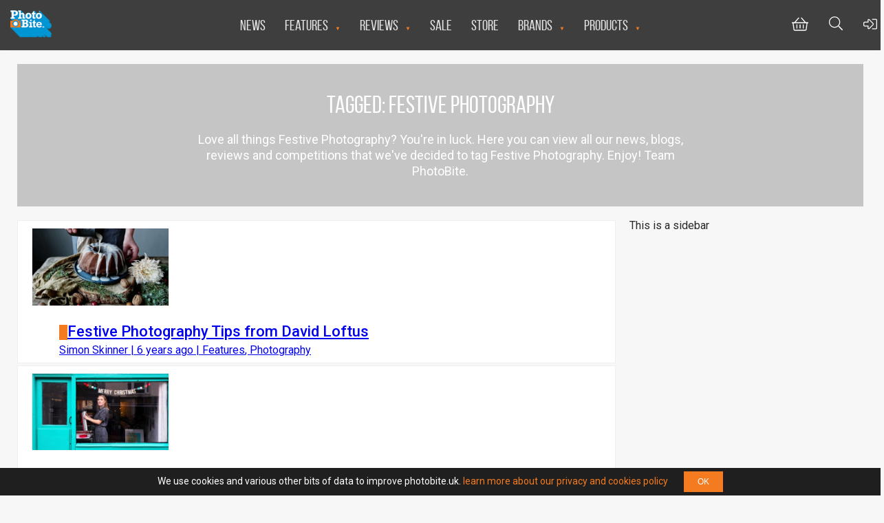

--- FILE ---
content_type: text/html; charset=utf-8
request_url: https://www.google.com/recaptcha/api2/anchor?ar=1&k=6LfnhIAUAAAAAFAT9MU8ZHnSnRwumPmGguMWg2jL&co=aHR0cHM6Ly9waG90b2JpdGUudWs6NDQz&hl=en&v=PoyoqOPhxBO7pBk68S4YbpHZ&size=invisible&anchor-ms=20000&execute-ms=30000&cb=n0oar7czr91l
body_size: 48537
content:
<!DOCTYPE HTML><html dir="ltr" lang="en"><head><meta http-equiv="Content-Type" content="text/html; charset=UTF-8">
<meta http-equiv="X-UA-Compatible" content="IE=edge">
<title>reCAPTCHA</title>
<style type="text/css">
/* cyrillic-ext */
@font-face {
  font-family: 'Roboto';
  font-style: normal;
  font-weight: 400;
  font-stretch: 100%;
  src: url(//fonts.gstatic.com/s/roboto/v48/KFO7CnqEu92Fr1ME7kSn66aGLdTylUAMa3GUBHMdazTgWw.woff2) format('woff2');
  unicode-range: U+0460-052F, U+1C80-1C8A, U+20B4, U+2DE0-2DFF, U+A640-A69F, U+FE2E-FE2F;
}
/* cyrillic */
@font-face {
  font-family: 'Roboto';
  font-style: normal;
  font-weight: 400;
  font-stretch: 100%;
  src: url(//fonts.gstatic.com/s/roboto/v48/KFO7CnqEu92Fr1ME7kSn66aGLdTylUAMa3iUBHMdazTgWw.woff2) format('woff2');
  unicode-range: U+0301, U+0400-045F, U+0490-0491, U+04B0-04B1, U+2116;
}
/* greek-ext */
@font-face {
  font-family: 'Roboto';
  font-style: normal;
  font-weight: 400;
  font-stretch: 100%;
  src: url(//fonts.gstatic.com/s/roboto/v48/KFO7CnqEu92Fr1ME7kSn66aGLdTylUAMa3CUBHMdazTgWw.woff2) format('woff2');
  unicode-range: U+1F00-1FFF;
}
/* greek */
@font-face {
  font-family: 'Roboto';
  font-style: normal;
  font-weight: 400;
  font-stretch: 100%;
  src: url(//fonts.gstatic.com/s/roboto/v48/KFO7CnqEu92Fr1ME7kSn66aGLdTylUAMa3-UBHMdazTgWw.woff2) format('woff2');
  unicode-range: U+0370-0377, U+037A-037F, U+0384-038A, U+038C, U+038E-03A1, U+03A3-03FF;
}
/* math */
@font-face {
  font-family: 'Roboto';
  font-style: normal;
  font-weight: 400;
  font-stretch: 100%;
  src: url(//fonts.gstatic.com/s/roboto/v48/KFO7CnqEu92Fr1ME7kSn66aGLdTylUAMawCUBHMdazTgWw.woff2) format('woff2');
  unicode-range: U+0302-0303, U+0305, U+0307-0308, U+0310, U+0312, U+0315, U+031A, U+0326-0327, U+032C, U+032F-0330, U+0332-0333, U+0338, U+033A, U+0346, U+034D, U+0391-03A1, U+03A3-03A9, U+03B1-03C9, U+03D1, U+03D5-03D6, U+03F0-03F1, U+03F4-03F5, U+2016-2017, U+2034-2038, U+203C, U+2040, U+2043, U+2047, U+2050, U+2057, U+205F, U+2070-2071, U+2074-208E, U+2090-209C, U+20D0-20DC, U+20E1, U+20E5-20EF, U+2100-2112, U+2114-2115, U+2117-2121, U+2123-214F, U+2190, U+2192, U+2194-21AE, U+21B0-21E5, U+21F1-21F2, U+21F4-2211, U+2213-2214, U+2216-22FF, U+2308-230B, U+2310, U+2319, U+231C-2321, U+2336-237A, U+237C, U+2395, U+239B-23B7, U+23D0, U+23DC-23E1, U+2474-2475, U+25AF, U+25B3, U+25B7, U+25BD, U+25C1, U+25CA, U+25CC, U+25FB, U+266D-266F, U+27C0-27FF, U+2900-2AFF, U+2B0E-2B11, U+2B30-2B4C, U+2BFE, U+3030, U+FF5B, U+FF5D, U+1D400-1D7FF, U+1EE00-1EEFF;
}
/* symbols */
@font-face {
  font-family: 'Roboto';
  font-style: normal;
  font-weight: 400;
  font-stretch: 100%;
  src: url(//fonts.gstatic.com/s/roboto/v48/KFO7CnqEu92Fr1ME7kSn66aGLdTylUAMaxKUBHMdazTgWw.woff2) format('woff2');
  unicode-range: U+0001-000C, U+000E-001F, U+007F-009F, U+20DD-20E0, U+20E2-20E4, U+2150-218F, U+2190, U+2192, U+2194-2199, U+21AF, U+21E6-21F0, U+21F3, U+2218-2219, U+2299, U+22C4-22C6, U+2300-243F, U+2440-244A, U+2460-24FF, U+25A0-27BF, U+2800-28FF, U+2921-2922, U+2981, U+29BF, U+29EB, U+2B00-2BFF, U+4DC0-4DFF, U+FFF9-FFFB, U+10140-1018E, U+10190-1019C, U+101A0, U+101D0-101FD, U+102E0-102FB, U+10E60-10E7E, U+1D2C0-1D2D3, U+1D2E0-1D37F, U+1F000-1F0FF, U+1F100-1F1AD, U+1F1E6-1F1FF, U+1F30D-1F30F, U+1F315, U+1F31C, U+1F31E, U+1F320-1F32C, U+1F336, U+1F378, U+1F37D, U+1F382, U+1F393-1F39F, U+1F3A7-1F3A8, U+1F3AC-1F3AF, U+1F3C2, U+1F3C4-1F3C6, U+1F3CA-1F3CE, U+1F3D4-1F3E0, U+1F3ED, U+1F3F1-1F3F3, U+1F3F5-1F3F7, U+1F408, U+1F415, U+1F41F, U+1F426, U+1F43F, U+1F441-1F442, U+1F444, U+1F446-1F449, U+1F44C-1F44E, U+1F453, U+1F46A, U+1F47D, U+1F4A3, U+1F4B0, U+1F4B3, U+1F4B9, U+1F4BB, U+1F4BF, U+1F4C8-1F4CB, U+1F4D6, U+1F4DA, U+1F4DF, U+1F4E3-1F4E6, U+1F4EA-1F4ED, U+1F4F7, U+1F4F9-1F4FB, U+1F4FD-1F4FE, U+1F503, U+1F507-1F50B, U+1F50D, U+1F512-1F513, U+1F53E-1F54A, U+1F54F-1F5FA, U+1F610, U+1F650-1F67F, U+1F687, U+1F68D, U+1F691, U+1F694, U+1F698, U+1F6AD, U+1F6B2, U+1F6B9-1F6BA, U+1F6BC, U+1F6C6-1F6CF, U+1F6D3-1F6D7, U+1F6E0-1F6EA, U+1F6F0-1F6F3, U+1F6F7-1F6FC, U+1F700-1F7FF, U+1F800-1F80B, U+1F810-1F847, U+1F850-1F859, U+1F860-1F887, U+1F890-1F8AD, U+1F8B0-1F8BB, U+1F8C0-1F8C1, U+1F900-1F90B, U+1F93B, U+1F946, U+1F984, U+1F996, U+1F9E9, U+1FA00-1FA6F, U+1FA70-1FA7C, U+1FA80-1FA89, U+1FA8F-1FAC6, U+1FACE-1FADC, U+1FADF-1FAE9, U+1FAF0-1FAF8, U+1FB00-1FBFF;
}
/* vietnamese */
@font-face {
  font-family: 'Roboto';
  font-style: normal;
  font-weight: 400;
  font-stretch: 100%;
  src: url(//fonts.gstatic.com/s/roboto/v48/KFO7CnqEu92Fr1ME7kSn66aGLdTylUAMa3OUBHMdazTgWw.woff2) format('woff2');
  unicode-range: U+0102-0103, U+0110-0111, U+0128-0129, U+0168-0169, U+01A0-01A1, U+01AF-01B0, U+0300-0301, U+0303-0304, U+0308-0309, U+0323, U+0329, U+1EA0-1EF9, U+20AB;
}
/* latin-ext */
@font-face {
  font-family: 'Roboto';
  font-style: normal;
  font-weight: 400;
  font-stretch: 100%;
  src: url(//fonts.gstatic.com/s/roboto/v48/KFO7CnqEu92Fr1ME7kSn66aGLdTylUAMa3KUBHMdazTgWw.woff2) format('woff2');
  unicode-range: U+0100-02BA, U+02BD-02C5, U+02C7-02CC, U+02CE-02D7, U+02DD-02FF, U+0304, U+0308, U+0329, U+1D00-1DBF, U+1E00-1E9F, U+1EF2-1EFF, U+2020, U+20A0-20AB, U+20AD-20C0, U+2113, U+2C60-2C7F, U+A720-A7FF;
}
/* latin */
@font-face {
  font-family: 'Roboto';
  font-style: normal;
  font-weight: 400;
  font-stretch: 100%;
  src: url(//fonts.gstatic.com/s/roboto/v48/KFO7CnqEu92Fr1ME7kSn66aGLdTylUAMa3yUBHMdazQ.woff2) format('woff2');
  unicode-range: U+0000-00FF, U+0131, U+0152-0153, U+02BB-02BC, U+02C6, U+02DA, U+02DC, U+0304, U+0308, U+0329, U+2000-206F, U+20AC, U+2122, U+2191, U+2193, U+2212, U+2215, U+FEFF, U+FFFD;
}
/* cyrillic-ext */
@font-face {
  font-family: 'Roboto';
  font-style: normal;
  font-weight: 500;
  font-stretch: 100%;
  src: url(//fonts.gstatic.com/s/roboto/v48/KFO7CnqEu92Fr1ME7kSn66aGLdTylUAMa3GUBHMdazTgWw.woff2) format('woff2');
  unicode-range: U+0460-052F, U+1C80-1C8A, U+20B4, U+2DE0-2DFF, U+A640-A69F, U+FE2E-FE2F;
}
/* cyrillic */
@font-face {
  font-family: 'Roboto';
  font-style: normal;
  font-weight: 500;
  font-stretch: 100%;
  src: url(//fonts.gstatic.com/s/roboto/v48/KFO7CnqEu92Fr1ME7kSn66aGLdTylUAMa3iUBHMdazTgWw.woff2) format('woff2');
  unicode-range: U+0301, U+0400-045F, U+0490-0491, U+04B0-04B1, U+2116;
}
/* greek-ext */
@font-face {
  font-family: 'Roboto';
  font-style: normal;
  font-weight: 500;
  font-stretch: 100%;
  src: url(//fonts.gstatic.com/s/roboto/v48/KFO7CnqEu92Fr1ME7kSn66aGLdTylUAMa3CUBHMdazTgWw.woff2) format('woff2');
  unicode-range: U+1F00-1FFF;
}
/* greek */
@font-face {
  font-family: 'Roboto';
  font-style: normal;
  font-weight: 500;
  font-stretch: 100%;
  src: url(//fonts.gstatic.com/s/roboto/v48/KFO7CnqEu92Fr1ME7kSn66aGLdTylUAMa3-UBHMdazTgWw.woff2) format('woff2');
  unicode-range: U+0370-0377, U+037A-037F, U+0384-038A, U+038C, U+038E-03A1, U+03A3-03FF;
}
/* math */
@font-face {
  font-family: 'Roboto';
  font-style: normal;
  font-weight: 500;
  font-stretch: 100%;
  src: url(//fonts.gstatic.com/s/roboto/v48/KFO7CnqEu92Fr1ME7kSn66aGLdTylUAMawCUBHMdazTgWw.woff2) format('woff2');
  unicode-range: U+0302-0303, U+0305, U+0307-0308, U+0310, U+0312, U+0315, U+031A, U+0326-0327, U+032C, U+032F-0330, U+0332-0333, U+0338, U+033A, U+0346, U+034D, U+0391-03A1, U+03A3-03A9, U+03B1-03C9, U+03D1, U+03D5-03D6, U+03F0-03F1, U+03F4-03F5, U+2016-2017, U+2034-2038, U+203C, U+2040, U+2043, U+2047, U+2050, U+2057, U+205F, U+2070-2071, U+2074-208E, U+2090-209C, U+20D0-20DC, U+20E1, U+20E5-20EF, U+2100-2112, U+2114-2115, U+2117-2121, U+2123-214F, U+2190, U+2192, U+2194-21AE, U+21B0-21E5, U+21F1-21F2, U+21F4-2211, U+2213-2214, U+2216-22FF, U+2308-230B, U+2310, U+2319, U+231C-2321, U+2336-237A, U+237C, U+2395, U+239B-23B7, U+23D0, U+23DC-23E1, U+2474-2475, U+25AF, U+25B3, U+25B7, U+25BD, U+25C1, U+25CA, U+25CC, U+25FB, U+266D-266F, U+27C0-27FF, U+2900-2AFF, U+2B0E-2B11, U+2B30-2B4C, U+2BFE, U+3030, U+FF5B, U+FF5D, U+1D400-1D7FF, U+1EE00-1EEFF;
}
/* symbols */
@font-face {
  font-family: 'Roboto';
  font-style: normal;
  font-weight: 500;
  font-stretch: 100%;
  src: url(//fonts.gstatic.com/s/roboto/v48/KFO7CnqEu92Fr1ME7kSn66aGLdTylUAMaxKUBHMdazTgWw.woff2) format('woff2');
  unicode-range: U+0001-000C, U+000E-001F, U+007F-009F, U+20DD-20E0, U+20E2-20E4, U+2150-218F, U+2190, U+2192, U+2194-2199, U+21AF, U+21E6-21F0, U+21F3, U+2218-2219, U+2299, U+22C4-22C6, U+2300-243F, U+2440-244A, U+2460-24FF, U+25A0-27BF, U+2800-28FF, U+2921-2922, U+2981, U+29BF, U+29EB, U+2B00-2BFF, U+4DC0-4DFF, U+FFF9-FFFB, U+10140-1018E, U+10190-1019C, U+101A0, U+101D0-101FD, U+102E0-102FB, U+10E60-10E7E, U+1D2C0-1D2D3, U+1D2E0-1D37F, U+1F000-1F0FF, U+1F100-1F1AD, U+1F1E6-1F1FF, U+1F30D-1F30F, U+1F315, U+1F31C, U+1F31E, U+1F320-1F32C, U+1F336, U+1F378, U+1F37D, U+1F382, U+1F393-1F39F, U+1F3A7-1F3A8, U+1F3AC-1F3AF, U+1F3C2, U+1F3C4-1F3C6, U+1F3CA-1F3CE, U+1F3D4-1F3E0, U+1F3ED, U+1F3F1-1F3F3, U+1F3F5-1F3F7, U+1F408, U+1F415, U+1F41F, U+1F426, U+1F43F, U+1F441-1F442, U+1F444, U+1F446-1F449, U+1F44C-1F44E, U+1F453, U+1F46A, U+1F47D, U+1F4A3, U+1F4B0, U+1F4B3, U+1F4B9, U+1F4BB, U+1F4BF, U+1F4C8-1F4CB, U+1F4D6, U+1F4DA, U+1F4DF, U+1F4E3-1F4E6, U+1F4EA-1F4ED, U+1F4F7, U+1F4F9-1F4FB, U+1F4FD-1F4FE, U+1F503, U+1F507-1F50B, U+1F50D, U+1F512-1F513, U+1F53E-1F54A, U+1F54F-1F5FA, U+1F610, U+1F650-1F67F, U+1F687, U+1F68D, U+1F691, U+1F694, U+1F698, U+1F6AD, U+1F6B2, U+1F6B9-1F6BA, U+1F6BC, U+1F6C6-1F6CF, U+1F6D3-1F6D7, U+1F6E0-1F6EA, U+1F6F0-1F6F3, U+1F6F7-1F6FC, U+1F700-1F7FF, U+1F800-1F80B, U+1F810-1F847, U+1F850-1F859, U+1F860-1F887, U+1F890-1F8AD, U+1F8B0-1F8BB, U+1F8C0-1F8C1, U+1F900-1F90B, U+1F93B, U+1F946, U+1F984, U+1F996, U+1F9E9, U+1FA00-1FA6F, U+1FA70-1FA7C, U+1FA80-1FA89, U+1FA8F-1FAC6, U+1FACE-1FADC, U+1FADF-1FAE9, U+1FAF0-1FAF8, U+1FB00-1FBFF;
}
/* vietnamese */
@font-face {
  font-family: 'Roboto';
  font-style: normal;
  font-weight: 500;
  font-stretch: 100%;
  src: url(//fonts.gstatic.com/s/roboto/v48/KFO7CnqEu92Fr1ME7kSn66aGLdTylUAMa3OUBHMdazTgWw.woff2) format('woff2');
  unicode-range: U+0102-0103, U+0110-0111, U+0128-0129, U+0168-0169, U+01A0-01A1, U+01AF-01B0, U+0300-0301, U+0303-0304, U+0308-0309, U+0323, U+0329, U+1EA0-1EF9, U+20AB;
}
/* latin-ext */
@font-face {
  font-family: 'Roboto';
  font-style: normal;
  font-weight: 500;
  font-stretch: 100%;
  src: url(//fonts.gstatic.com/s/roboto/v48/KFO7CnqEu92Fr1ME7kSn66aGLdTylUAMa3KUBHMdazTgWw.woff2) format('woff2');
  unicode-range: U+0100-02BA, U+02BD-02C5, U+02C7-02CC, U+02CE-02D7, U+02DD-02FF, U+0304, U+0308, U+0329, U+1D00-1DBF, U+1E00-1E9F, U+1EF2-1EFF, U+2020, U+20A0-20AB, U+20AD-20C0, U+2113, U+2C60-2C7F, U+A720-A7FF;
}
/* latin */
@font-face {
  font-family: 'Roboto';
  font-style: normal;
  font-weight: 500;
  font-stretch: 100%;
  src: url(//fonts.gstatic.com/s/roboto/v48/KFO7CnqEu92Fr1ME7kSn66aGLdTylUAMa3yUBHMdazQ.woff2) format('woff2');
  unicode-range: U+0000-00FF, U+0131, U+0152-0153, U+02BB-02BC, U+02C6, U+02DA, U+02DC, U+0304, U+0308, U+0329, U+2000-206F, U+20AC, U+2122, U+2191, U+2193, U+2212, U+2215, U+FEFF, U+FFFD;
}
/* cyrillic-ext */
@font-face {
  font-family: 'Roboto';
  font-style: normal;
  font-weight: 900;
  font-stretch: 100%;
  src: url(//fonts.gstatic.com/s/roboto/v48/KFO7CnqEu92Fr1ME7kSn66aGLdTylUAMa3GUBHMdazTgWw.woff2) format('woff2');
  unicode-range: U+0460-052F, U+1C80-1C8A, U+20B4, U+2DE0-2DFF, U+A640-A69F, U+FE2E-FE2F;
}
/* cyrillic */
@font-face {
  font-family: 'Roboto';
  font-style: normal;
  font-weight: 900;
  font-stretch: 100%;
  src: url(//fonts.gstatic.com/s/roboto/v48/KFO7CnqEu92Fr1ME7kSn66aGLdTylUAMa3iUBHMdazTgWw.woff2) format('woff2');
  unicode-range: U+0301, U+0400-045F, U+0490-0491, U+04B0-04B1, U+2116;
}
/* greek-ext */
@font-face {
  font-family: 'Roboto';
  font-style: normal;
  font-weight: 900;
  font-stretch: 100%;
  src: url(//fonts.gstatic.com/s/roboto/v48/KFO7CnqEu92Fr1ME7kSn66aGLdTylUAMa3CUBHMdazTgWw.woff2) format('woff2');
  unicode-range: U+1F00-1FFF;
}
/* greek */
@font-face {
  font-family: 'Roboto';
  font-style: normal;
  font-weight: 900;
  font-stretch: 100%;
  src: url(//fonts.gstatic.com/s/roboto/v48/KFO7CnqEu92Fr1ME7kSn66aGLdTylUAMa3-UBHMdazTgWw.woff2) format('woff2');
  unicode-range: U+0370-0377, U+037A-037F, U+0384-038A, U+038C, U+038E-03A1, U+03A3-03FF;
}
/* math */
@font-face {
  font-family: 'Roboto';
  font-style: normal;
  font-weight: 900;
  font-stretch: 100%;
  src: url(//fonts.gstatic.com/s/roboto/v48/KFO7CnqEu92Fr1ME7kSn66aGLdTylUAMawCUBHMdazTgWw.woff2) format('woff2');
  unicode-range: U+0302-0303, U+0305, U+0307-0308, U+0310, U+0312, U+0315, U+031A, U+0326-0327, U+032C, U+032F-0330, U+0332-0333, U+0338, U+033A, U+0346, U+034D, U+0391-03A1, U+03A3-03A9, U+03B1-03C9, U+03D1, U+03D5-03D6, U+03F0-03F1, U+03F4-03F5, U+2016-2017, U+2034-2038, U+203C, U+2040, U+2043, U+2047, U+2050, U+2057, U+205F, U+2070-2071, U+2074-208E, U+2090-209C, U+20D0-20DC, U+20E1, U+20E5-20EF, U+2100-2112, U+2114-2115, U+2117-2121, U+2123-214F, U+2190, U+2192, U+2194-21AE, U+21B0-21E5, U+21F1-21F2, U+21F4-2211, U+2213-2214, U+2216-22FF, U+2308-230B, U+2310, U+2319, U+231C-2321, U+2336-237A, U+237C, U+2395, U+239B-23B7, U+23D0, U+23DC-23E1, U+2474-2475, U+25AF, U+25B3, U+25B7, U+25BD, U+25C1, U+25CA, U+25CC, U+25FB, U+266D-266F, U+27C0-27FF, U+2900-2AFF, U+2B0E-2B11, U+2B30-2B4C, U+2BFE, U+3030, U+FF5B, U+FF5D, U+1D400-1D7FF, U+1EE00-1EEFF;
}
/* symbols */
@font-face {
  font-family: 'Roboto';
  font-style: normal;
  font-weight: 900;
  font-stretch: 100%;
  src: url(//fonts.gstatic.com/s/roboto/v48/KFO7CnqEu92Fr1ME7kSn66aGLdTylUAMaxKUBHMdazTgWw.woff2) format('woff2');
  unicode-range: U+0001-000C, U+000E-001F, U+007F-009F, U+20DD-20E0, U+20E2-20E4, U+2150-218F, U+2190, U+2192, U+2194-2199, U+21AF, U+21E6-21F0, U+21F3, U+2218-2219, U+2299, U+22C4-22C6, U+2300-243F, U+2440-244A, U+2460-24FF, U+25A0-27BF, U+2800-28FF, U+2921-2922, U+2981, U+29BF, U+29EB, U+2B00-2BFF, U+4DC0-4DFF, U+FFF9-FFFB, U+10140-1018E, U+10190-1019C, U+101A0, U+101D0-101FD, U+102E0-102FB, U+10E60-10E7E, U+1D2C0-1D2D3, U+1D2E0-1D37F, U+1F000-1F0FF, U+1F100-1F1AD, U+1F1E6-1F1FF, U+1F30D-1F30F, U+1F315, U+1F31C, U+1F31E, U+1F320-1F32C, U+1F336, U+1F378, U+1F37D, U+1F382, U+1F393-1F39F, U+1F3A7-1F3A8, U+1F3AC-1F3AF, U+1F3C2, U+1F3C4-1F3C6, U+1F3CA-1F3CE, U+1F3D4-1F3E0, U+1F3ED, U+1F3F1-1F3F3, U+1F3F5-1F3F7, U+1F408, U+1F415, U+1F41F, U+1F426, U+1F43F, U+1F441-1F442, U+1F444, U+1F446-1F449, U+1F44C-1F44E, U+1F453, U+1F46A, U+1F47D, U+1F4A3, U+1F4B0, U+1F4B3, U+1F4B9, U+1F4BB, U+1F4BF, U+1F4C8-1F4CB, U+1F4D6, U+1F4DA, U+1F4DF, U+1F4E3-1F4E6, U+1F4EA-1F4ED, U+1F4F7, U+1F4F9-1F4FB, U+1F4FD-1F4FE, U+1F503, U+1F507-1F50B, U+1F50D, U+1F512-1F513, U+1F53E-1F54A, U+1F54F-1F5FA, U+1F610, U+1F650-1F67F, U+1F687, U+1F68D, U+1F691, U+1F694, U+1F698, U+1F6AD, U+1F6B2, U+1F6B9-1F6BA, U+1F6BC, U+1F6C6-1F6CF, U+1F6D3-1F6D7, U+1F6E0-1F6EA, U+1F6F0-1F6F3, U+1F6F7-1F6FC, U+1F700-1F7FF, U+1F800-1F80B, U+1F810-1F847, U+1F850-1F859, U+1F860-1F887, U+1F890-1F8AD, U+1F8B0-1F8BB, U+1F8C0-1F8C1, U+1F900-1F90B, U+1F93B, U+1F946, U+1F984, U+1F996, U+1F9E9, U+1FA00-1FA6F, U+1FA70-1FA7C, U+1FA80-1FA89, U+1FA8F-1FAC6, U+1FACE-1FADC, U+1FADF-1FAE9, U+1FAF0-1FAF8, U+1FB00-1FBFF;
}
/* vietnamese */
@font-face {
  font-family: 'Roboto';
  font-style: normal;
  font-weight: 900;
  font-stretch: 100%;
  src: url(//fonts.gstatic.com/s/roboto/v48/KFO7CnqEu92Fr1ME7kSn66aGLdTylUAMa3OUBHMdazTgWw.woff2) format('woff2');
  unicode-range: U+0102-0103, U+0110-0111, U+0128-0129, U+0168-0169, U+01A0-01A1, U+01AF-01B0, U+0300-0301, U+0303-0304, U+0308-0309, U+0323, U+0329, U+1EA0-1EF9, U+20AB;
}
/* latin-ext */
@font-face {
  font-family: 'Roboto';
  font-style: normal;
  font-weight: 900;
  font-stretch: 100%;
  src: url(//fonts.gstatic.com/s/roboto/v48/KFO7CnqEu92Fr1ME7kSn66aGLdTylUAMa3KUBHMdazTgWw.woff2) format('woff2');
  unicode-range: U+0100-02BA, U+02BD-02C5, U+02C7-02CC, U+02CE-02D7, U+02DD-02FF, U+0304, U+0308, U+0329, U+1D00-1DBF, U+1E00-1E9F, U+1EF2-1EFF, U+2020, U+20A0-20AB, U+20AD-20C0, U+2113, U+2C60-2C7F, U+A720-A7FF;
}
/* latin */
@font-face {
  font-family: 'Roboto';
  font-style: normal;
  font-weight: 900;
  font-stretch: 100%;
  src: url(//fonts.gstatic.com/s/roboto/v48/KFO7CnqEu92Fr1ME7kSn66aGLdTylUAMa3yUBHMdazQ.woff2) format('woff2');
  unicode-range: U+0000-00FF, U+0131, U+0152-0153, U+02BB-02BC, U+02C6, U+02DA, U+02DC, U+0304, U+0308, U+0329, U+2000-206F, U+20AC, U+2122, U+2191, U+2193, U+2212, U+2215, U+FEFF, U+FFFD;
}

</style>
<link rel="stylesheet" type="text/css" href="https://www.gstatic.com/recaptcha/releases/PoyoqOPhxBO7pBk68S4YbpHZ/styles__ltr.css">
<script nonce="l9lPh_4LHtLBlsgPCw35fw" type="text/javascript">window['__recaptcha_api'] = 'https://www.google.com/recaptcha/api2/';</script>
<script type="text/javascript" src="https://www.gstatic.com/recaptcha/releases/PoyoqOPhxBO7pBk68S4YbpHZ/recaptcha__en.js" nonce="l9lPh_4LHtLBlsgPCw35fw">
      
    </script></head>
<body><div id="rc-anchor-alert" class="rc-anchor-alert"></div>
<input type="hidden" id="recaptcha-token" value="[base64]">
<script type="text/javascript" nonce="l9lPh_4LHtLBlsgPCw35fw">
      recaptcha.anchor.Main.init("[\x22ainput\x22,[\x22bgdata\x22,\x22\x22,\[base64]/[base64]/[base64]/ZyhXLGgpOnEoW04sMjEsbF0sVywwKSxoKSxmYWxzZSxmYWxzZSl9Y2F0Y2goayl7RygzNTgsVyk/[base64]/[base64]/[base64]/[base64]/[base64]/[base64]/[base64]/bmV3IEJbT10oRFswXSk6dz09Mj9uZXcgQltPXShEWzBdLERbMV0pOnc9PTM/bmV3IEJbT10oRFswXSxEWzFdLERbMl0pOnc9PTQ/[base64]/[base64]/[base64]/[base64]/[base64]\\u003d\x22,\[base64]\\u003d\x22,\x22wofDjgUYw5vDgWTCgcO1w4gqwqbCsw9xX8K5AsKsw6nCksOxMQPCg0NJw4TChcOKwrdVw7vDjGnDgcKfZTcVDDUeeBIGR8K2w6/CokFaY8O/[base64]/DgGcow7HCvnQWw6jDtydWwqMGw6jCuhbDumhQCcKKwrpmJMOoDsKENMKVwrgfw5rCrhrCqsOtDEQZKzXDgXnCuz5kwqVUV8OjOkhlY8ORwqfCmm5twqB2wrfCuitQw7TDjlILciDCtsOJwowBd8OGw47Cu8OQwqhfD2/Dtm8YHWwNDcOsMWNpZ0TCosOJWCN4XXhXw5XCqcObwpnCqMOFQGMYK8K0wowqwqMbw5nDm8KCKQjDtSB0Q8ONfRTCk8KIADLDvsOdGsKJw71cwqTDog3DknPCswLCgnTCt1nDssKNGgECw7Vew7AIN8KidcKCACNKNC/ClSHDgSnDpGjDrE/DiMK3wpFzwpPCvsK9L0LDuDrCmMKkPSTCq27DqMK9w443CMKRIWUnw5PCqE3DiRzDrsKER8OxwpHDkSEWSHnChiPDiHjCkCIsQC7ClcOPwqsPw4TDnMKfYx/CtAFAOknDmMKMwpLDjXbDosOVLhnDk8OCCm5Rw4Vow4TDocKcY2jCssOnBQEeUcKbBRPDkBTDqMO0H0DCpi06B8K7wr3CiMK1TsOSw4/CkxZTwrNVwo13HRjCssO5I8KmwrFNMEdkLztvCMKdCBh5TC/DtylJEiJFwpTCvRXCpsKAw5zDosOww44NGyXClsKSw5I5WjPDrcO3QhlNwo4YdFdVKsO5w6rDn8KXw5F3w40zTRrCiEBcOcK4w7NUbcKWw6QQwpVbcMKewqEXDQ8Kw4F+ZsKFw7B6wp/CqcKGPF7CscKeWisDw7ciw61jWTPCvMOdGkPDuSY8CDwKeBIYwrBGWjTDjDnDqcKhMhJ3BMKWFsKSwrVyWhbDgE7CkGI/w6cFUHLDucOVwoTDrj7DhcOKccOfw709Gh9vKh3DmS1CwrfDl8OEGzfDmcKfLARFF8OAw7HDmsKYw6/[base64]/DtBwsw4DDolAOw5pAEFN6w5PClcOsOU3DjsKGU8OwdcKZbsOqw5vCo0LDicKzWMOoAX/Dqx/CnMO/[base64]/DosOqZEVHw51Zwowew4g5w5PDoQRUw4cYAMKsw7USwovCiiJWE8KLwp7CocOPfsOPeQp3KHUaf3LCvMOvXMOUDcO0w7lxbcOvHMOuOcK2DMKrwqTDuxDDnBtfGzXCocKjDDjDusOUwoTCscODXXfDosOzI3NXHBXCvUh9wpLDrsOyVcKDS8Osw5XDqR/Cm1NVw73Cv8KbByzDuGcHBgDDjEVQFQJEHHDCp2wPwq0+wohafQ8Hw7BbOMKdaMKXCMOVwrLCo8KgwpzCoHzCvANyw79Nw6xAIj/CpA/[base64]/Di8KVXi1Ow77CglTCrgnDiMKVSTU8wpDCp0Eww6rCjwV9fGDDmMOzwr84w4vCpsOCwpwKwq4ULMOGw7DCrGDCosO7wqrCpsO/wpNVw60nIQfDsDxLwqsxw7ZDCSLCmQYML8OeYi8YYw7DmsKNwpbCmnHCmMOEw5ViNsKSLMKawrAfw5LDvsKkZ8OUw6M8wpJFw45hbSfDgmVFw40Gw7MRw6zDr8OAEMK/wofDqip+w6gFXcKhWUXCmE5Ow6UUDn1Gw63Cq2VqVsKHQsO1ccO0KsKTVB3CmCjDkcKdBcKKOSnCs1zDk8KtRcOjw4QNfMKFUsKWw4HCl8OxwpEdR8OswqLDrnjCrMK4woXDvcOlEnIbCwHDrXTDqQM3LcKnRS/DrsKtw5kpGD8AwpfCuMKmWzTCmnIAwrfDjy0bVsO2d8Kbw4gOw5QKazI1w5TDvQXCv8OGNi4vI0Y6ATzCscO7WGXDuQnCix4MYcOxw5XCpcKALTJfwpgswo/Cqmc/XkzCmkYfw4VRwrV6MmVnLMO8wofCvsKIwpFTw6PDqMKACi/CusOFwr4Ywp/CnDTCt8KcOjrDh8Osw7sUw7k0wqzCnsKIwoQzw6LCuG7DpsOJwq0yLRDCrsODUn/DvFlhRELDq8OWb8K9bMObw7lDAcKww4J+Y2lZeHHCpCI7Qw4Fw78BS1EIDyE1HTkLwoQCwqwWwpIAw6nCpSk9wpUTw5dcHMOJwoAIUcK8OcOawo0rw6FCOAhnwpszU8KSw58/wqfDrnV8wr51SMKuZw5GwofCg8OVU8OGw78pIB8nP8KsG2rDuyFTwrXCucO8FnrCuCbCpcOzLsKCScK9BMObw5vCiH4aw7gYwrXDri3CmsOtQcK1wprDl8KtwoEDwr1fwpkODh3DocK8N8OYOcO1cEbDonLDoMKow6/[base64]/P8O2wrTCuWbCi8O+w4/DsMONMsKydMOdwrcdJcOVcsOwUT/CocK5w6nDvhjDq8KewrU7wpTCj8K2w5vCkVp2wqfDg8O8FsO2dcO1Y8O6TcO/w4l1w4DCnsKGw6/CssOAw5LDocORecK+w4Eiw5d7QsKdw7Q2wr/DiBgxeFQQwqBrwqpvCip6R8Okwr7Ct8K8w5LCpQLDnQ4YdcOHPcO+UMOxwrfCpMKEUFPDk1FMHRfDu8O2dcOeO2QjWMO1HlrDt8O+H8KywpbCgsOuccKkw4DDu1zDoAPCmmbDt8O/w6fDlcKgPU8OLXpNBTDCvsOdw7HCkMKZw7vDrsO/[base64]/LcKZTlkCwoPDusOBR8OScTDDtMOAw4cND8K/w5t2w4EnYThGHcObJkPCjQLDocObIcK1BhrCpsOUwoI8wpg/wofDiMOYwrHDgUsCw4cswrB/[base64]/DqMOowqdcD8Klw502w6LDq0xXwqJTDzDDonTDnMKUwrsJNXrCogHDlcKdQ2jDp0pOD2d/wrkOWcOFw7jDu8OBP8KcHykHREI6woltw4HCu8O/PltJWsOyw4cww7dDTDBWWHPDssOOUTMOKR7DjMOuwp/[base64]/CucKVw7PDrwDDukbCs8KLwpx0CcOvD8Odw6PCinDCsSBIwp3Dl8K7XMO3w5bDmMO5w7t0PMOKw4nDlsOgAsKEwr1aRsKgcTHDjcKLw6vCvQAFw7HDlMKwO1zDn3/CoMK7w79hwpk/DsK1wo1hQMOOJB7DgsOlMi3CnFDDozhPUMOkaXTDjVHCjATCuHjDnVrCintJY8OUTsKWwq3DiMKvw4fDoFjDhgvCiFHChMKDw6soHj7CujTCoS/CiMKPRcKrw5VPw5hxB8KDL2lPwocFS2QKw7DCn8O6HMORVjbDvDDCssO8wqDCjhhTwpnDtVbDlF8xRSvDiXZ8exrDscK0BcOww6wvw7Q3w5Qqaxd/AG3CjcONw7bCplMAw6PChiHChDXDncO4w7EuBVc/QMKpw43DtcKfYsOJwo0Swp0QwplsOsO/w6h5woZLwq1/[base64]/[base64]/wptafCk/wovDsGjCviNFT8K8ecKzwrTCucOGw5N2w4bDgMKLw4UVEXZdF3VJw6BPwp3DnsOtPcOXPR3DjsOWwpLDsMKUf8OwG8ONR8KcPsKodQPDrQbCvBbCilLCg8OBbxLDlAzDtMKjw48Owo3Dlg0sw7HDicOFQcKjXFkNeFUrw6BLccKbwrvDrkZEI8Knwo4rw5R5DC/CkHNgKEc3WmjCiEUUOSfDmwHDjH9/w4DDlzRkw7vCtcKeCGQWwrXCmMOvwoJ8w5NGwqd9XMOPw7/[base64]/TCsjw5jDncOFw78rBcKMwrgNw7TDggdzfMOzdBzDjsOAVSTClXHCoWbCgsOqw6XDo8KwUybClsKoeFUbwot/BgBawqIcQ2jCqSbDgAARNMONSsKjw5TDulvDn8Oew7HDs1zDiV/CokLCncKVw5V1wqY6OkIdDMOJwpLClwXCnMONwqPCh2VPOWVWUibDpF5Mw77DlhR9wrtEKUDCmsKcw5DDncO8bVfCuxHCssKnEcO/F353wqzDrMKAw5/CtGktXsOWc8Ogw4bCkTfCumbDo1HCm2HDiBMpU8KjGWMlMioTw4kfP8OqwrQhS8O+MAw4bjHDmDjClsOhcx/CtlM8OsK1LWfDlsOALDbDjsOZV8OYDz4hw4/DisKmexfCmMOkcwfDvRQ1w5lhwr5vwpYmwpArwo0LfnzDm1nDpMOSIQUIJTjCmMKwwq8qF03CtMODSF3CtxHDtcK9NsKbAcKtAcObw49iwqXDt3bDkE/Cq0MiwqnCsMK2SF93w78vOcOvaMO0wqF6W8KxHWdle3ZfwqcuDBnCowTCosO0VkrDusK7wrzDiMKfNRcVwqPCksOpw5LCs1LCiwsIeR1tI8O0FMO5NcOtTcKzwoIUw7jCqcOsIMKWdQDClxdcwq0rcMK6woDDmsK5w5cqwrt9MW/[base64]/JsKtw5jCrw4xRHrDrANrDlTDjzs2w6rDiMORwq9udBoFXsObwoHDmMOvYcKzw4V3wpYpZ8OpwoUJUsKwPk0hDnVEwovDrMOswq7Cs8OkKhIywqF/UMKKZBHCi2nCiMK/wpASOFM6wpV5w4V5C8O8OcOIw54eVXBPdDPChcO0Q8KUeMK2HcO1w74+wrtVwojCicK5w7kSJ3PClMKQw4k0eW/DocOww63CmcOvw6c7wrtPUl3DiQzDrR3CqMOEw4/CriQrUMKCwqjDj3l4LRnCgwxwwrhqKsKHRxt/RmnDo0ptw4tkwpXDglXDvltYw5dFAG3Dr3fCrMOMw61QVUXDpMKkwofCnMKlw6gDUcORbhHDscOAKjlnw6AYDRlrGMKaDcKIKGDDny4BdEbCmF1Aw4d9AUTDtcKgGsO8wrLDq1DCpsOWwoLCosKvMzcfwp7CusOzwpdtwq0rHcKzNsK0XMOAw5EpwrLDrSDDrcO1Tj/Cn1DCj8KwSBXDhsOtb8O8w7DCrcO0wpcAwoJefFLDvsO+JA87wr7CsQjCnHDDggwxMX4Ow6jCpUwgID/CiRPDl8KZQGh+w7lZTQo5dMKeXsOiYG/CuXvDkcOxw608w5lBVFkww4AFw7vCtC3CnH4QP8KVOC8vwp8TaMKpAcK+w6/[base64]/[base64]/DgB1eeUAqw5FgwpNKZMOJAnfChHHDpMO5wo7Ctw5Lw7/[base64]/DqcKFHMKPPSZgw7HDh8K5C8OUwrs4w7RFw53Ch0jDtENAPVHDjsOcJsK6w5ppwojDo1TChgIOw63Co3DCvMOTJkc7IQxCSEnDjGZPw67DiW/DlcOzw7XDsEvDlcOHZsKWwqzCrMOnGsO6ABPDu3csVsOJbB/Ds8OOZ8KBCsK6w6/CusKLwrQswrTCv3PCtBlbW1VpXUTDhUfDgMOYf8Ojw6bDjMKQwrDCk8OKwrFvUXo3bBwlTXkfa8OBwo/ChFDCmVUkwppqw4vDl8K6w5sYw6bCksKcdg1Gw5kMb8OSaCPDosOWHMKeTwhmw5jDszfDt8KubWJrHMONwrDDlhoKw4PDscO/w4Rzw6HCuwIhMsKzSMOeLWzDk8KcQERGwrM9f8OzXGDDuXxRwrIzwrYswoVzbDnCmhHCpUrDrSDDumvDosONCXh6djxgwojDvnssw7HCkMOGw5slwrzDo8OHXHkBwqhAwoFScsKtf3zCrGHDh8K9Qn9QBlDDosKqeHLCjn9Fwp92w48zHSUNFV/CvMKaXnjCksK6UsKGVsO1wrJbWsKBSXgew4HDsFDDmw8fw5kzVQdww5lGwqrDgW3DvB8/FEt5w6fDh8Ktw6wtwrsgLcKAwq19w4/CisKzw5rChQ7DhMOfwrXChlQ2aWPCs8OxwqRaKcOawr9bwqnDu3JVw7BzUktPFcOAwpN3wr7CucOaw7ZEbMKDAcO/dsKlFkRHw5Inw5HCisOdw5/Ct0LCo0FnZlMLw4fCkkM2w6BQKMK8wo13CMO4DgRWQHEuWMKyw7rDl3wXH8OKwr85asKNMsKwwpLCgCYOw5/DrcKuwqdqwo4AQ8KSw4/CmwLDh8OKw47DtsOTAcKUUCTCmlbCrjnClsK1wpPCjsKiw55qwoNtw5fDixLDp8OpwobChg3DksKmNR0nwr8LwplwS8K/[base64]/woETw6kQTMKswoo2CsOmeFZNHcOYMcK4UQxtwoYMwprCnsKxwrJpw6zDuWjDgVwRZArCt2LDmMKgw48hwqfDmh3DtSgewp3Ck8K7w4LCjwsrwqDDrFLCucKdbMO1w4TDocKew7zCm0AFwqphwr/CkMO0I8KqwrjCgRQSNVNoYsKGw75VRBF2w5hQaMKKw6fDpMOWFwfDvcKYRMKyc8KpGg8Aw57Cs8KuWFzCp8KvEGXCssK9a8KUwqUuQAXCnMOjwqbDj8OcVMKfw5cdwpRTAA0cG0VMw4DCg8O9RXptO8Orw57CtMOHwoxHwonDm3BwG8Kcw7x8BzDDr8Kqwr/[base64]/wrTCl8O5ZcObeSbCn8KpwqYLw4ZjwqELw5NMw48swqNKw4N/Fl1Ew74LC3I0azLCrThvw5rDiMKxwrjCnMKEF8OdMcO0w4hiwoh8bFfCiCBLA3UbwpHDogoBw4DCjcKww6VuaCBfwqPChsK8Ti/[base64]/IVPDsRVsDS/DsXXCjwFmw5PCnQzDgsKyw7nDgSIYXsO3UFNTLcOdAMO7w5TDlcONw5Jzw5DCjsOEfnXDsHVewozDtXhaVcKYwp0FwpTCjSzDmkFQcTcKw5nDh8OZwodRwrgiw5/DicKTGiTDisK2wqYnwrlxD8O5QzrCqcOlwpfCjcObw6TDg2MXw7fDrBMhwqA7dTDChMODAABDUiAXN8OsEcOjWkhyJMK8w5DDpHA0wpcWBW/DpTZdw4bCjUPDnsOCDx14w4/CtVJ+wp7CiCprY1XDhjXDhjzCicOIwo7DtsOVcWfDuwDDjcKaHDVRwonCo3Ffw6gFScKjK8OLRREmwp5AfsKTF2QHw6sjwoDDhsKJS8ONVTzClRrCvGrDq1HDv8OCw53DoMObwpxTGcOfJjteZQ0kHQfCtUrChynCnFrDvlY/KsOgNsKkwqzCoz3DrW/[base64]/Cl8Kuw6rDksKdwrnDgSwuMX5WZj7CncKQa8OnbMKiw7LDt8OIwq1BWsO3R8K8w67Dr8Olwo/CpyQ/I8KqFAkWHMOuw7ZcS8K2UMKNw73CjMK6DR9bM2TDisOZY8KGOmIfcXrDscOeGTxXE0M0wotow4EgDsOTwohkw4rDtGNARXvCqsKJw7ANwp8eDycYw43DrMKoRsKhambCvsOXw43DmsOww5/DvcOvwpTCjXrCgsKdwocOw7/[base64]/DksKWJsOlw4Iuw4TCnsKULcO/W8OAJEVFw5teccOHwp1Jw6PChVHDvsKvOMKPwqnCs0PDoibChsKLemRnwpcwVH3Cm37DmRDCp8KVEgRWwp/DhGvCjMOAw7XDucK4KTkhSMOYwrLCrz7Ds8KbNGRYw54dwoDDmkXDjQd4EsOGw6fCrMOpPUjDgsKAaDHDtsKccwXDu8OMGFzCt10YCsOpSsOpwpfCqcKSwrrCqQrDgsKLwoMMa8KkwrApworCiErDqA3DssK0AxTCkDfCj8O/DGLDrMOyw53CuVgACsOyfkvDqsKcW8OPVMK1w5UDwr13w7rDjcKZwonDlMKcwqomw4nCnMO3wrDCtGHDlGhAOgh0Myp0w4J2HcOFwpghw7rDq1JSCynCrw0owqBGw4pFw4zDs2vCtGkLw4TCiUkEw53DkxjDmURHwolkwrkxw4AtO2nDosKAI8OFwp/CtsOLwol4wqtPWz8CU2lDWlTCjyM1V8O0w5vClyUaHV/Dli8dY8Kpw7DDrMKLdMOGw4JXw7dmwrHCiQB/w6x4Jw5GSCJaG8OYDcKWwoQgwqTDp8KTw75RKcKCwqxGBcOSw4IqBwYuwrckw5HCv8OiMMOqwrHDvcO1w47CmsOuKAUBSnzChwUnAcO1wrLDoA3DpRzCjATCmcOlwokAAQXCvS/[base64]/CjMO1MFwCw5rCncK5P23Dt8Kxw4TCgFjDs8OSwpcyN8K3w6saTWbDt8OKwqnDkDfDiHHDvcOzXWPCk8KEAHPDhMO5wpYgwofCgXYEwqbChgPDpinCgcKNw6XDiXZ/w7zCocKFw7TDuTbCp8O2w5PDrMOKKsKUPSpIEsOdZBVrHlt8w4tFwp/Cqy7Ct0fChcOmOxXCug/CusOrVcKGwqjDqMKqw7cuw7TCu13CoklsQEU/wqLDgVrDu8OLw6/CnMKwQMO+w4UYGzxswpB1PkVnUzB1EsKtIQ/[base64]/RnI5FC8owpBhdzF6wqvChVLCqBfDsSXCpARgEsOKPEwFw4kvwoTDmcKBw5jCn8K2ST1MwqrDvjVdwo8IQAtfVz7Dmw3Ct3nDoMOuwo1lw5DDs8OawqFZDUsMbMOKw4nCkgDDl27Ck8OKGcK1w5LCrnLDoMOnP8KWw4MMPz0nfMKYw7RYLFXDkcOKAsOaw6DDvGp3fn/CsjUFw7JBw4rDgSPCqxobwo3Dv8K/w4oZwp/Dr3g7ecOFMXJEwoI9DsOlTS3CscOVPgnDlgBjwrFLG8K/[base64]/DnmXCjBMeFcO4dcO5OjPDlsOrw7dHw5ojR23CmCfCs8KMwrbCqsKawp/[base64]/CrcKxQ8OPwp16wqzCi1/DpGPDosKkOwzDpMOIc8KBw5nDol09PX3CjsO3bXjCgUp7w63Dn8KcDlPDgcOEw5lCwokGOMKINcKoZVXCq3PCjzMMw5tQPE7CgMKLw43CscO2w6fDgMO7wpouw71AwqfDpcKXwoPDnMKpwr07w5vCmCXCvGh8w4zDp8KXw6/DncOhwo3ChcOvGTLDj8KHQ3ZVLsKqCMO/GgvCvsOSw5Ibw5LCtcORw4vDmgpGV8KMBMKnwqnCoMK8FTXCkgFSw4XDqsK6wrDDkcKiw5Q7wpkpw6fDvMKXw7HCksOZKsKPHSXDs8KZUsKuVnXChMKnOkbCssKUQ2XCjsKya8OlaMOJwqQFw6gPwoxHwrXCpRnCqsOXEsKQw7/Duk3DoCYiBSHCsUdUUV7DvB7CshLDsBXDusK3w68+wofDlcKHwrYow4N4flZtwpkJF8O5cMOuOsKjwpcOw4EQw6XCmz/DgcKtUsKKw7DCucKZw49kREjCnxnCr8K0wpLCpD5bRgRfwpNSCMKIw7B3DsKkwqxZwr9PDsOSMQlZwpbDtcKcDcKjw6BQVAfCixvDlTvCuGgaYhHCsy3CnsOJaHoZw49+wo7CtHxzWxMeScKcNybCh8O1ScOzw5I1ecO9wok2w6LDr8OYw4EIw5wVw4sTVMKyw5YYH2/DlSVtwqg9w4DChMODZyg7T8KWTybDii7CtgZnEgQZwoNyw5rChRzDuQPDl0ZDwq3CnUvDpkZKwr8KwpvCswnDnMKlw687VlcYMsOBwovCpMOXw5jDtcOpwofCtk0OWMOHw7pUw6PDrsKEL2Rbwq/CkhMGQ8KFwqHCocOsBcKiwoxoccKOPMO2UDRuwo4EX8Orw5bCryHCnMOiej01TjQhw5vCvj4Kwp/DuQ4LRMKiw70je8OPw7LClXLCkcKAw7bDv15ddTHDi8OkaETDoVkEPB/CnsKjw5LCn8OqwqrCg23Cn8KZIzrCvcKRwpIlw6bDvWxDwoEFOcKHRsKnwpTDgsK8fRNPw5LChA4od2FMWcKzwp1LW8ObwqPCpVPDjw55eMONGzvDpcOIwo7DpMKTw7/DuEt2UCoObwNXFsKiw7ZzTlzCi8KER8Klaz7Cqz7ChDvCl8OSw5vCiAvDkcK3wpPCoMOmEMOjG8OIPVXDrUIZcMKyw7TDtcKEwqfDqsK9w6ZbwqV5w77Di8KfSMOJwrTCp1/[base64]/[base64]/CjsKfP8OAw4nCq1UZwpPCmcOsw5bDhMK+wp/Cr3cGMcOtCldzw4zClsK4woPDrcOPwpzDpcKIwoElw4tHRcOuwqDCoRlXX1YowoscYsKEwqXClsKuw5xKwpfDrMOkbsOIw5fCjcOdSnvDhsObwpQ8w4gVw7lbfXtMwpl3eVMDJ8O7SV/[base64]/[base64]/CsRbCuMKqwpHDujHCsGzDtMOLwr0Ow5waw4Rza8Ovwq3Dg3ITH8KAw6YmX8OZJsO1XMKvUCVRNcO0L8OpUA4GWFcUw7Fuw47CkW8pasO4J0Irw6FDHmXDuBHCs8Okw7s0wrLChMOxwprDuWTCu3RkwqN0UcOjw4IXw6DDrMOADsKTw5fClhQ/w5w4H8KNw6krRn8Uw5LDo8ODIMKdw59eYifCmcO4QsKvw5bChMOHw7RlLsOvwqXCuMOmW8KGWQ7DisOwwqfCvmPDtjzCisKMwpvCqcOLBMOSwr/[base64]/woDDghEtZ8O9wqVJwp9Jw4JAwrwtEmPDqyfDlcKzLMOsw5IwVcO3wp7CksKCw60OwrA6ExsYwpzDkMOAKgVTZgvCj8OJw54bw7dvayBbw5nCmsO6wqzDlV7DvMOuwowlB8KHXHRbEyZmw6DDj3fCqsOMccOGwqwHw7VQw6cbVlLCoGFYPSx8fE/CgQXDp8OJw6QHw5nCisOQbcKjw7AOw5bDu3fDijPDjhdUZFNmGcOcNGtwwozCjlA5NsO5wrBPWWXDoyJcw4kIw6xuHCTDoR0yw53DsMKTwp12CMK0w4EXeWPDjzZ+FV1fw7/CncK4RE41w5HDuMOtwqrCpMOiOMKUw6TDncOTw6p8w7fCq8Ovw6EowqTCk8OXwqDDhjZmwrLCugvCmMOTOh3CoF/DnjjCoWJdE8KDYF3DrTMzwpxkw7okwoPCsl4dw4Z4woDDhsK1w6tuwq/Dj8KtOhlxIcKoWcOjPsK2wpnDm3LCnDHCuQtKwqjCoG7DuFEPYsKQw6fDucKLw4vCgsOZw6PCocOfLsKrw7fDlnrDgB/[base64]/Dm8K6RsOhBlYxwq8JUMKKwp3Dqmx8esKlHMOrMBfCtMOHwosqw6vCm1LCucKCwqQ1KXMdwpfDucK8wqhkw5VzMMO/Y39FwprDgcK2HkDDqWjCmwdeUcOvw5xAH8OEVnozw7HDgB1iWsKYCsOdwrnDmcKVT8KKwozCmUPCiMOXVV8aT0oZSETCgCTDg8KFQ8KwPsKnFm3DqmEvMAU6AMOrwq4Zw6jCpCo+GhBJBcOZw7FlajpiCy0/w49Swq0DfFgCUcKbw5VQw74QGkU/KBJocTjCu8O6bCJSwoDChsKXBcK4UVTDoQ/[base64]/[base64]/w4s0C8OFw7EdwoRxw7FoGsKww6/DpcOnHWNewqMYw73CncKDecKMwqLCmMOVwqAbw73DqMKgw7zDn8OpFg48w7V/w7ldXBBZwr9zJcOIOsO6wophwpxDwrDCs8KXwq4hL8K2wrjCscKIHUPDssK0fQhAw5hZEUDCi8KsOsO/wrPDi8KZw6TDqi4Rw4vCp8KowpkUw7/[base64]/BsODwoxkw7vCvAJXwpXDlAHDvsOPN1tLwqtWAkZVw5DDnH/Dj8KuCcKIXgsIY8OMwrHCn1nCocKEe8OWwojCtlLDiG4OFMO2PDPCgcKDwq0wwo7Cv3fDiGdRw6VbeyvDlsKzMMOiw6HDqAB4ZBNSa8K7SMK0AzfCkcOuG8Obwo5uBMKewpBIOcKJwog0B2zDr8OdwojCncOpw6t9Sy9Wwq/DvnwMC2LCiSsLwpVVwoLCv3x+w7RzBAkKwqQYw4/Ci8OjwoDDuQ81wpYuGcOTwqYHFcO3w6DCicKHT8KZw5MpfVgSw5DDmMOoSB7DmcOxwp5Xw6XDvnEXwq4WfMKMwrTCp8KPeMKfXh/CghF9fwHClsKdI0/Dq2zDv8KKwo/DrsOrw7wdRB7CgmHDunAhwqdAZcKUE8KEK1HDrsKawqAgwqt+WmXCo0fCicKUDVNGIh4rCErCmsOFwqwPw47Cs8KPwr9zNgkebE8eQsKmFMOSw7MqR8ORw5dLwphlw4TCmiHCpSjDkcKobWJ/[base64]/Dp8KFd3I5wqN3wpvCjGTDssOEw53CgMKhwpLDlsKow7VObcKORlJ8woE9ciBzw4wYwqHCpcOIw4dqEMK6UsOVBsKUMVTCiA3DsyY6w5XCiMOQPVUEZ3rCnwAVCXrCvcKdamjDtnrDu3TCs3cGw6B/[base64]/Ct2hQwrMXw48QBRQVN1/DoDjDgcKLGMOmWgrDhcKuw4V2XgVWw6HDpsOVWyPDrwZ+w67DtcKLwpXCjcOuWMKMZnUnRhN6wqMDwr9Qw7d2wobCnDzDvVXDoA99w5rCkmwlw4d+amJEwrvCvmrDs8K9KwNRLWrCl3LCq8KMB1PCksO3w5UVCDYSw68sb8KeT8K3wpULwrUIdMOHMsKcwp9/w67CuhLCmMO9wrs2UcOsw5JQXTLCk0hfEMOLesOiWMO2b8K5R2vDjxbCjE3DkFDCsW3CmsOTwqtUwrZOw5XCosKfwr3Dl3pew7FNG8KpwonCicOqwrfCgk8IbMKCcMKMw40Mcw/[base64]/Dn8OBA8OKw5kSw5zDgW7Dnw/DqFvChkNbDcOJQAHCmiY0w6vCnXYCw6xKw70cCUvDpsOsBMKxacKhb8KKPsKnZ8KBRjJse8KbCsO1bV9Kw53DmQvCiFDCrgfCp3bDkVs3w7AFLMOycSIQw4TDvHVmFkfDsWouwqzCiWPDosKQwr3ClWQpwpbCqRw2w57DvcKqw5rDgMKQGFPCkMK2EjQowocKwosawq/DqWHDrynCnFkXBMKpw7lQa8KnwrQGa3TDvsONLCBwBcKWw7LDm17CkQcqV1NPw4bDq8OdPsOkwp9zwpFpw4VZw7VGLcKAw7bDpsKqKhvCsMOJwr/CtsOfMVPClMKDwo3CgG7DtTjDusOXTEctHcKxwpZfw4zDqgDDl8KbDsOxSgbDjljDuMKEBcOBNG0Hw4I3UMOXw40xT8O4JCALwoPCi8KLwpRmwrUcSU7DpnUIw7nDjsKHwozDhMKawqN/RCHCqMKsJnNPwr3DtsKeIRMnLsOKwrPCsBHCicOrZXIKwp3CucKjJ8OMbVXCpMO/wrzDnMKhw4fDjkxew5FVcBUOw4Vqdg0TA3vDrsOGJm/[base64]/L8K4wpDDisK3w5PCrMKEUcK0w57Dm8K6MMOkwrPDjcKiwr3DsmgUBVEOw7zCvx7CsCACw6obGR11woshScOzwrwTwo/[base64]/CuAXDpsO8w5zDhMKcXcKHw7ZiKxnCs1MwbxXDi05kY8OUEcK1ABzCliPDtQLDnV7DgxnCvMO7UXY1w5HDosOxZU/[base64]/EsOdwrLDhQbDm34ONcObwofCvUTDoxssw7TDusOdw4nDq8KfFnfDhMK2wqg/woHCh8O3w6bCqx3DmMOGw6/Dvj7DusKkw5rDhHLDisK/cxLCpMKxwpTDqXjDlAnDni4Ww4NnO8OBaMK3woHCvDvDlMOBw7t0fcK9wqDClcOCS3ofw4DDl2/ClMKtwr1rwp86JcKHAsOyA8O3TzUDwpZVK8KBwonCoW3CgARMwq7CrsK5EcOUw6FuZ8KufCAmwpZ0wrgeaMKGW8KcdcOfRUBMworCmMOPLEk0RGpIAkpcaUzDlmVfUMKGbcKowrzDv8OFPwVTAsK+PBw9KMOJw4/DiXoWwpd9JxLCuE5hb2DDpcOLw5vDiMK4HxbCpEtdGRjDgCXDmcKCGg3Cnm8ow77CmMKEwojDkH3DkWg2w4nChsO1wrx/w53CnsO8c8OqFMKPwpTCjcOlSiotMB/[base64]/CvybCjcO6Yh0swpxyw4EDwr/Dh8O2XytPwp9pwoVZa8KiBcO0XsOMWGJ3XMKVFDLDssOxQsO3agcCw4zCnsOpw4bCoMK5WEtaw5A3NwHDnVvDtsOTUMKJwqbDnXHDtcOMw6Vkw5Ezwr9uwphuw6/CqiApw4NQTwZlwpTDh8K8w6HDv8KPwp7DncKqw6cZR24fTMKLw7kIT0doOgtBc37DjsKwwq05AsKzwoUdVsKFRWTCqAPDucKFwpnDvxwpw5nCoSl6MsKZwpPDp2YjX8OncnbDksKxw7LDsMO9H8KPe8ONwr/CnQLCrgdGAD/DiMKcFsKIwpXCqE7Dr8Kbw65aw47Cm3TCuFPCnMObcMO9w6VqZ8OAw7LDpsOSw5B5woDDp2TCkj5qVhsDGz03csOSalvCsSPCrMOgwqnDgsKpw4sOw7TCrCJnwr9QwpLChsKbTD8/HcKFUMKGQsOfwp3DtcOFw6nCtSPDjwFRQsO8SsKWVMKbV8Obw53DgG4CwrzDkEVnwqoew5Uow6fDgsKEw6/DiXHClmnDl8KYEjHDu3zCrcOrfCMlw6FEwoLDtcKIw6IFLDXCk8KfEGxDEAUfP8Osw7F4wqh5MhJUw6gYwqPCvsONw5XDpMO3wp1DacKow6Rew7HDpsOww7xZaMOpAgbDlMOSw41ldcKAwq7CosOwccKVw4Jww7RPw5Rjwp/[base64]/DvmVAw47CumErwp7CsCNEGT3Do8O2w4kdw40vEzzCkz15wobCmEATLnPDh8Oiw7TDtAtvXsOZw7k7w5/DhsKQwofDgsKPYsKSwppFecO0YsObM8OfZlwQwoPCo8K3CMKbcSBRLMKgRzHCksO6wo44diPCl1HCqDXCucOpw6rDmh3CsAbDqcOKwqkFw5JDwp0dwpDCuMK/wovCtiAfw5JlYm/[base64]/DhR1kYWh8wr7CgnctLMK9w5LDmBXDj8OEwqoVHxrChkTChcO4wrB/AkJGwoI+TFTCmxHCsMOGVQ42wrHDjSYLfkc9X3geYzrDpxFGw4A8w4piMcOFwox2b8ONV8KtwpNtw5cnZyh5w6LDsV5Nw6lyH8Otw5o5w5fDhXrDoAMiWcKtwoF2wp4SVsOiwrvCiArDoy3CkMKtw4/CtyVJBzcfwovCrT1ow5fCoT3DmUzCrlZ+wr5STcORw7wfwrcDw7oMHcKmwpHCt8K1w58EeHHDmMO+CyseRcKnacOkJi/[base64]/csOEZ8OkOjvDvgp9O8OhCjDCsGHDlXkrwqU9W3jDrnRmw5hzZh/DrWbDhcKaV1DDmF3DuirDqcOsKl4gVHMdwohowpcTwpssZUlzwrjCrcK7w5/DuTk9wpYVwr/DucKrw4sEw5jCjMORQT8rwodOOxR2wrrDlnNkcMOlw7DCoFNscUHCtxFWw5HCknFEw7TCu8O5QixpekrDjDrCsBEUaTpXw59+wrkvHsOYw6vCrsKsQAolwoRXV07CmMOFwr0Uwqtgw4DCqXXCr8OwMTnCp2gtCMK6PzbDhilDUsK9w6ZJbn9/a8OUw65RfsOcO8OiFkxdEw/Cl8O6esOzVV3CtsKHIjXCllzChDYbw47Dg2cRb8ODwqjDi0UsDBsjw7HDkMOUZCoxOMOMKcKow5rCuVDDvsOnBsOEw4hcw5DCiMKcw6DDml3DikHDlcOuw6/Cj2/Dpk/ChsKkwps+w4w3wotTCCA1w43CgsK/[base64]/MjYewprDvcKgw7cEUjhELhLDlMKiO8KwH8Khw7RMHR8twrRDw57DgU0Mw5DDjcK3d8O0S8K4bcKlGQTDhjYoXivDusKlwrNkQ8Ouw4PDtcKZSFbCiGLDr8OiC8K/[base64]/GsKRcTESw7hldMOSWcKbwqTCqMKDwoVZUyDCvsOfwp/[base64]/JFpmJMKpwrwWw7nCvwbDp3bDnHjDqMKrwo/[base64]/Cv8K/w73DnxHDvsKDwp3CvEVZwp9jwp4/wpFZw4gZA8OwB0nDvnnCuMOoG2PCkcKZwrrCp8O6OzJNwrzDtyVUWwfDp3/[base64]/[base64]/[base64]/CrBrCksKTwpTCh3gEw5TCnMKCwpVfwpZ2GcKUw6YpHMKJVDtswoXCs8KQwp9BwqV4w4HCo8OHeMOJLMOEIsO3KMKHw5FpKjLDizfDh8OTwr0nQsOnf8KUeA/Dp8K0wqMDwprCkz/DkHzClsKDw51Uw6wAWcKSwobDs8KHDsKiSsOVwo/Diiomw71SXzFRwrE5wqY9wrMXF31BwrDCtDpPXcOVwrsewrjDqyTDrBpHUCDDslXDkMKIwrZbwrLDgxDDucOww7rCrcKISXlDwoDDucOuWsO+w4rDmA3Cq1/Cj8OXw7fDkMKQEELDkHnCikzDhcKmP8OYcl8ZRloNwpDCvAhFw5PDrcORYcOcw7nDsko/w59XbMKxwqsjJBUVL3HCgH7Cnh52RsO7wrVYCcKow503dnjDjnRPw4TCucKTGMODCMOLb8Ouw4XCj8K/w6ITwphoRcKsRkzCnhBZw7HDiGzDjhUbw5EkQsOwwpFpwojDvMO8wqsHQAMQwrTCq8ODMG3CuMKQZ8Klw7Qnw5A2FcOYPcOdBcK2w64Cf8OzAhvCnnhFZmolw5bDg0QFw6DDmcKNbcOPXcOLwq3DmMOWC3TCkcOPWXc7w73ClMOoL8KheHfDqMK/[base64]/w4rCocKIScK3KUo6w5ApIAwfwp/[base64]/DllPUy/[base64]/[base64]/wotXw69Xcy0WwrcTwrfCvyfDmcO1AktyO8OOJR4Kw5E+OV1/DnYlO1geMsKqFMKUVMOnWSXCgi7Cs3MBwqsedBYpwrbDhcK6w5LDksOsZXjDrANNwrBjw4RJUsKYXlTDiE0xTsOHA8K7w57CoMKfWFlkO8OAJmQjw7bCuEFsPyJ6O1d+YkcoeMK/acOXwqMJK8OtLcOCG8KmNsOXFcOkFMKgacObw5Aqw4YBE8OnwplFYRdDP1B+YMKrJxQUC001wpLCisOmw4xmwpFxw60+woVbBxI7X37Dl8KFw4waWmjDtMORXMOkw47DmsO2XsKSaTfDq3vClQspw7LCmMO8UAfDmsOENcOYwqt1w4zCsH1LwqxMdD4vwoLCoD/CrcOPL8KFw6rDp8Oew4TCoUbClsODZcO8wqtqwrPDqMOcwovCkcKONsO/RUVQEsKxb3TCtRDDgcKtbsKNwoXDiMOKAy0NwrfDisOBwqIqw6nChzrCiMOsw5HDncKXw4HCqcOwwp0RFwU\\u003d\x22],null,[\x22conf\x22,null,\x226LfnhIAUAAAAAFAT9MU8ZHnSnRwumPmGguMWg2jL\x22,0,null,null,null,0,[21,125,63,73,95,87,41,43,42,83,102,105,109,121],[1017145,768],0,null,null,null,null,0,null,0,null,700,1,null,0,\[base64]/76lBhnEnQkZnOKMAhnM8xEZ\x22,0,0,null,null,1,null,0,1,null,null,null,0],\x22https://photobite.uk:443\x22,null,[3,1,1],null,null,null,1,3600,[\x22https://www.google.com/intl/en/policies/privacy/\x22,\x22https://www.google.com/intl/en/policies/terms/\x22],\x22g7viVUH1sKTkIKjJUhppy09UL6wHB3TMh112IQ6bCR8\\u003d\x22,1,0,null,1,1769223977774,0,0,[42,244,246,236],null,[3,103],\x22RC-sbowAi5SYPlTvQ\x22,null,null,null,null,null,\x220dAFcWeA7ik2nh8K4_WjM6MqaT0LEX_NHAwaV8iGwx2ETrcn4HKIhxd9IUjZx6Y56zVUBGlnXi1CSTUG2Pj52vtm1H8od1_5FmUg\x22,1769306777848]");
    </script></body></html>